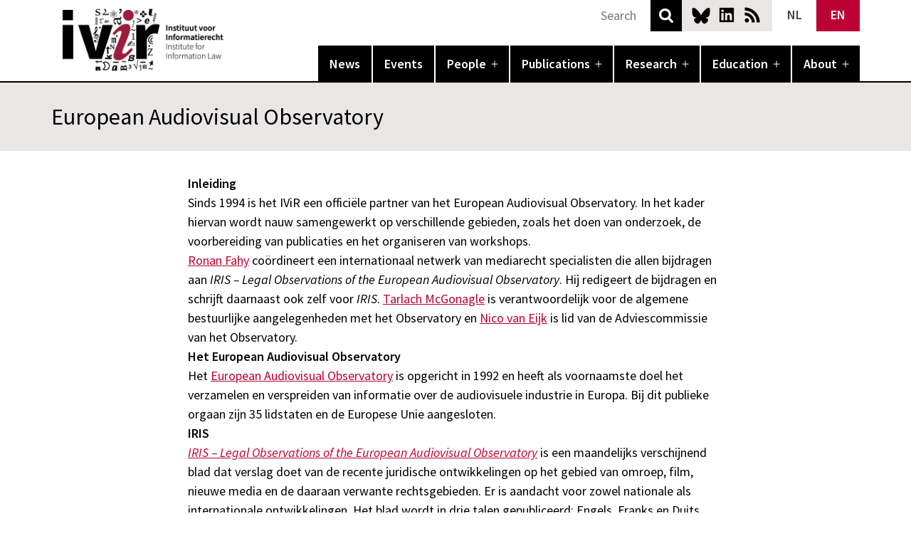

--- FILE ---
content_type: text/html; charset=UTF-8
request_url: https://www.ivir.nl/european-audiovisual-observatory/
body_size: 16557
content:
<!doctype html>
<html lang="en-US" >
<head>
		
	<meta charset="UTF-8" />
	<meta name="viewport" content="width=device-width, initial-scale=1" />
	<link rel="apple-touch-icon" sizes="180x180" href="/apple-touch-icon.png">
	<link rel="icon" type="image/png" sizes="32x32" href="/favicon-32x32.png">
	<link rel="icon" type="image/png" sizes="16x16" href="/favicon-16x16.png">
	<link rel="manifest" href="/site.webmanifest">
	<link rel="mask-icon" href="/safari-pinned-tab.svg" color="#5bbad5">
	<meta name="msapplication-TileColor" content="#000000">
	<meta name="theme-color" content="#ffffff">
		<meta name='robots' content='index, follow, max-image-preview:large, max-snippet:-1, max-video-preview:-1' />
	<style>img:is([sizes="auto" i], [sizes^="auto," i]) { contain-intrinsic-size: 3000px 1500px }</style>
	<link rel="alternate" hreflang="nl" href="https://www.ivir.nl/nl/european-audiovisual-observatory/" />
<link rel="alternate" hreflang="en" href="https://www.ivir.nl/european-audiovisual-observatory/" />
<link rel="alternate" hreflang="x-default" href="https://www.ivir.nl/european-audiovisual-observatory/" />

	<!-- This site is optimized with the Yoast SEO plugin v26.7 - https://yoast.com/wordpress/plugins/seo/ -->
	<title>European Audiovisual Observatory - IVIR</title>
	<link rel="canonical" href="https://www.ivir.nl/european-audiovisual-observatory/" />
	<meta property="og:locale" content="en_US" />
	<meta property="og:type" content="article" />
	<meta property="og:title" content="European Audiovisual Observatory - IVIR" />
	<meta property="og:description" content="Inleiding Sinds 1994 is het IViR een offici&euml;le partner van het European Audiovisual Observatory. In het kader hiervan wordt nauw samengewerkt op verschillende gebieden, zoals het doen van onderzoek, de voorbereiding van publicaties en het organiseren van workshops.  Ronan Fahy co&ouml;rdineert een internationaal netwerk van mediarecht specialisten die allen bijdragen aan IRIS - Legal Observations of the European Audiovisual Observatory. Hij redigeert de bijdragen en schrijft daarnaast ook zelf voor IRIS. Tarlach McGonagle is verantwoordelijk voor de algemene bestuurlijke aangelegenheden met het Observatory en Nico van Eijk is lid van de Adviescommissie van het Observatory.  Het European Audiovisual Observatory Het European Audiovisual Observatory is opgericht in 1992 en heeft als voornaamste doel het verzamelen en verspreiden van informatie over de audiovisuele industrie in Europa. Bij dit publieke orgaan zijn 35 lidstaten en de Europese Unie aangesloten.  IRIS IRIS - Legal Observations of the European Audiovisual Observatory is een maandelijks verschijnend blad dat verslag doet van de recente juridische ontwikkelingen op het gebied van omroep, film, nieuwe media en de daaraan verwante rechtsgebieden. Er is aandacht voor zowel nationale als internationale ontwikkelingen. Het blad wordt in drie talen gepubliceerd: Engels, Franks en Duits. Het IViR is verantwoordelijk voor de verzameling en verwerking van informatie uit haar internationale netwerk van specialisten, waarbij momenteel 20, vooral West-Europese landen, zijn aangesloten. Daarnaast is het IViR belast met het bijhouden en het verslag doen van relevante ontwikkelingen in de Europese Unie en de Raad van Europa.  Sinds januari 2010 is IRIS kosteloos elektronisch beschikbaar. Artikelen uit eerdere afleveringen van IRIS zijn ook kosteloos toegankelijk in de IRIS Merlin Databank.  IRIS plus Iedere tweede aflevering van de IRIS nieuwsbrief bevat een supplement, onder de naam IRIS plus, dat is gewijd aan een bepaald thema. Dit supplement biedt ruimte voor meer diepgaande publicaties over actuele onderwerpen in de Europese audiovisuele sector. Het IViR verzorgt ieder jaar twee IRIS plus publicaties. Recentelijk verschenen supplementen over de volgende onderwerpen:   Copyright, technology and the exploitation of audiovisual works in the EU, IRIS plus, 2014-4, L. Guibault &amp; J.P. Quintais;   Public Sector Information and Audiovisual Archives, IRIS plus, 2013-5, C. Jasserand;   User-generated Content and Audiovisual News: The Ups and Downs of an Uncertain Relationship, IRIS plus, 2013-2, T. McGonagle;   Must-carry Regulation: A Must or a Burden?, IRIS plus, 2012-5, N.A.N.M. van Eijk &amp; B. van der Sloot;   Determining the Term of Protection for Films: When Does a Film Fall into the Public Domain in Europe?, IRIS plus, 2012-2, C.J. Angelopoulos;   Net Neutrality on Audiovisual Services, IRIS plus, 2011-5, N.A.N.M. van Eijk;   Media Literacy: No longer the Shrinking Violet of European Audiovisual Media Regulation?, IRIS plus, 2011-3, T. McGonagle;   The Digital Dividend: Opportunities and Obstacles, IRIS plus, 2010-6, T. McGonagle &amp; D. Korteweg;   Product Placement in European Audiovisual Productions, IRIS plus, 2010-3, C.J. Angelopoulos;   SatCab Revisited: The Past, Present and Future of the Satellite and Cable Directive, IRIS plus, 2009-8, P.B. Hugenholtz;   Filtering the Internet for Copyrighted Content in Europe, IRIS plus, 2009-4, C.J. Angelopoulos;   Audiovisual Media Services and the Unfair Commercial Practices Directive, IRIS plus, 2008-8, J.J.C. Kabel;   The Promotion of Cultural Diversity via New Media Technologies: An Introduction to the Challenges of Operationalisation, IRIS plus, 2008-6, T. McGonagle;   Safeguarding Human Dignity in the European Audiovisual Sector, IRIS plus, 2007-6, T. McGonagle;   Audiovisual Archives and the Inability to Clear Rights in Orphan Works, IRIS plus, 2007-4, S.J. van Gompel;   The Position of Broadcasters and Other Media under &ldquo;Rome II&rsquo;&rsquo;: Proposed Regulation on the Law Applicable to Non-contractual Obligations, IRIS plus, 2006-10, M.M.M. van Eechoud;   Search Engines: Seek and Ye Shall Find? The Position of Search Engines in Law, IRIS plus, 2006-2, N.A.N.M. van Eijk;   Digital Rights Management from a Consumer&rsquo;s Perspective, IRIS plus, 2005-8, N. Helberger;   The Legal Protection of Broadcast Signals, IRIS plus, 2004-10, L. Guibault and R. Melzer;   The Protection of Cinematographic Heritage in Europe, IRIS plus 2004-8, S. Gorini;   Regulation of Minority-Language Broadcasting, IRIS plus 2004-2, T. McGonagle and A. Richter.  Andere activeiten en publicaties Het IViR en het Observatory organiseren ieder jaar gezamenlijk een workshop, die doorgaans uitmondt in een IRIS Special publicatie. Vaak zijn bij deze workshops andere instituten en organisaties betrokken. Recentelijk verschenen IRIS Special publicaties over de volgende onderwerpen.   New Forms of Commercial Communications in a Converged Audiovisual Sector (2014);   Video on Demand and the Promotion of European Works (2013);   Converged Markets - Converged Power? Regulation and Case Law (2012);   The Regulation of On-demand Audiovisual Services: Chaos or Coherence (2011);   The Regulatory Framework for Audiovisual Media Services in Russia (2010);   Digitisation and Online Exploitation of Broadcasters&#039; Archives (2010);   Ready, Set...Go? (2009);   Creativity Comes at a Price (2009);   Searching for Audiovisual Content (2008);   Editorial Responsibility (2008);   Legal Aspects of Video on Demand (2007);   The Public Service Broadcasting Culture (2007);   Audiovisual Media Services without Frontiers - Implementing the Rules (2006);   To Have or not to Have Must-carry Rules (2005);   Political Debate and the Role of the Media: The Fragility of Free Speech (2004);   Regulating Access to Digital Television: Technical Bottlenecks, Vertically-integrated Markets and New Forms of Media Concentration (with supplement Digital Television Glossary) (2004);   Co-Regulation of the Media in Europe (2003);   Jurisdiction over Broadcasters in Europe (2003).  &nbsp;" />
	<meta property="og:url" content="https://www.ivir.nl/european-audiovisual-observatory/" />
	<meta property="og:site_name" content="IVIR" />
	<meta name="twitter:card" content="summary_large_image" />
	<meta name="twitter:site" content="@ivir_uva" />
	<meta name="twitter:label1" content="Est. reading time" />
	<meta name="twitter:data1" content="4 minutes" />
	<script type="application/ld+json" class="yoast-schema-graph">{"@context":"https://schema.org","@graph":[{"@type":"WebPage","@id":"https://www.ivir.nl/european-audiovisual-observatory/","url":"https://www.ivir.nl/european-audiovisual-observatory/","name":"European Audiovisual Observatory - IVIR","isPartOf":{"@id":"https://www.ivir.nl/#website"},"datePublished":"2014-06-03T15:12:12+00:00","breadcrumb":{"@id":"https://www.ivir.nl/european-audiovisual-observatory/#breadcrumb"},"inLanguage":"en-US","potentialAction":[{"@type":"ReadAction","target":["https://www.ivir.nl/european-audiovisual-observatory/"]}]},{"@type":"BreadcrumbList","@id":"https://www.ivir.nl/european-audiovisual-observatory/#breadcrumb","itemListElement":[{"@type":"ListItem","position":1,"name":"Home","item":"https://www.ivir.nl/"},{"@type":"ListItem","position":2,"name":"European Audiovisual Observatory"}]},{"@type":"WebSite","@id":"https://www.ivir.nl/#website","url":"https://www.ivir.nl/","name":"IVIR","description":"Universiteit van Amsterdam","publisher":{"@id":"https://www.ivir.nl/#organization"},"potentialAction":[{"@type":"SearchAction","target":{"@type":"EntryPoint","urlTemplate":"https://www.ivir.nl/?s={search_term_string}"},"query-input":{"@type":"PropertyValueSpecification","valueRequired":true,"valueName":"search_term_string"}}],"inLanguage":"en-US"},{"@type":"Organization","@id":"https://www.ivir.nl/#organization","name":"Institute for Information Law","url":"https://www.ivir.nl/","logo":{"@type":"ImageObject","inLanguage":"en-US","@id":"https://www.ivir.nl/#/schema/logo/image/","url":"https://www.ivir.nl/publicaties/download/ivir_logo_hd.gif","contentUrl":"https://www.ivir.nl/publicaties/download/ivir_logo_hd.gif","width":244,"height":155,"caption":"Institute for Information Law"},"image":{"@id":"https://www.ivir.nl/#/schema/logo/image/"},"sameAs":["https://x.com/ivir_uva"]}]}</script>
	<!-- / Yoast SEO plugin. -->


<link rel="alternate" type="application/rss+xml" title="IVIR &raquo; Feed" href="https://www.ivir.nl/feed/" />
<link rel="alternate" type="application/rss+xml" title="IVIR &raquo; Comments Feed" href="https://www.ivir.nl/comments/feed/" />
<link rel="alternate" type="application/rss+xml" title="IVIR &raquo; European Audiovisual Observatory Comments Feed" href="https://www.ivir.nl/european-audiovisual-observatory/feed/" />
<link rel='stylesheet' id='wp-block-library-css' href='https://www.ivir.nl/wp-includes/css/dist/block-library/style.min.css?ver=0675e3a0bdfcd19a93fd63b9f0e8aa97' media='all' />
<style id='wp-block-library-theme-inline-css'>
.wp-block-audio :where(figcaption){color:#555;font-size:13px;text-align:center}.is-dark-theme .wp-block-audio :where(figcaption){color:#ffffffa6}.wp-block-audio{margin:0 0 1em}.wp-block-code{border:1px solid #ccc;border-radius:4px;font-family:Menlo,Consolas,monaco,monospace;padding:.8em 1em}.wp-block-embed :where(figcaption){color:#555;font-size:13px;text-align:center}.is-dark-theme .wp-block-embed :where(figcaption){color:#ffffffa6}.wp-block-embed{margin:0 0 1em}.blocks-gallery-caption{color:#555;font-size:13px;text-align:center}.is-dark-theme .blocks-gallery-caption{color:#ffffffa6}:root :where(.wp-block-image figcaption){color:#555;font-size:13px;text-align:center}.is-dark-theme :root :where(.wp-block-image figcaption){color:#ffffffa6}.wp-block-image{margin:0 0 1em}.wp-block-pullquote{border-bottom:4px solid;border-top:4px solid;color:currentColor;margin-bottom:1.75em}.wp-block-pullquote cite,.wp-block-pullquote footer,.wp-block-pullquote__citation{color:currentColor;font-size:.8125em;font-style:normal;text-transform:uppercase}.wp-block-quote{border-left:.25em solid;margin:0 0 1.75em;padding-left:1em}.wp-block-quote cite,.wp-block-quote footer{color:currentColor;font-size:.8125em;font-style:normal;position:relative}.wp-block-quote:where(.has-text-align-right){border-left:none;border-right:.25em solid;padding-left:0;padding-right:1em}.wp-block-quote:where(.has-text-align-center){border:none;padding-left:0}.wp-block-quote.is-large,.wp-block-quote.is-style-large,.wp-block-quote:where(.is-style-plain){border:none}.wp-block-search .wp-block-search__label{font-weight:700}.wp-block-search__button{border:1px solid #ccc;padding:.375em .625em}:where(.wp-block-group.has-background){padding:1.25em 2.375em}.wp-block-separator.has-css-opacity{opacity:.4}.wp-block-separator{border:none;border-bottom:2px solid;margin-left:auto;margin-right:auto}.wp-block-separator.has-alpha-channel-opacity{opacity:1}.wp-block-separator:not(.is-style-wide):not(.is-style-dots){width:100px}.wp-block-separator.has-background:not(.is-style-dots){border-bottom:none;height:1px}.wp-block-separator.has-background:not(.is-style-wide):not(.is-style-dots){height:2px}.wp-block-table{margin:0 0 1em}.wp-block-table td,.wp-block-table th{word-break:normal}.wp-block-table :where(figcaption){color:#555;font-size:13px;text-align:center}.is-dark-theme .wp-block-table :where(figcaption){color:#ffffffa6}.wp-block-video :where(figcaption){color:#555;font-size:13px;text-align:center}.is-dark-theme .wp-block-video :where(figcaption){color:#ffffffa6}.wp-block-video{margin:0 0 1em}:root :where(.wp-block-template-part.has-background){margin-bottom:0;margin-top:0;padding:1.25em 2.375em}
</style>
<link rel='stylesheet' id='slick-css' href='https://www.ivir.nl/wp-content/plugins/getwid/vendors/slick/slick/slick.min.css?ver=1.9.0' media='all' />
<link rel='stylesheet' id='slick-theme-css' href='https://www.ivir.nl/wp-content/plugins/getwid/vendors/slick/slick/slick-theme.min.css?ver=1.9.0' media='all' />
<link rel='stylesheet' id='getwid-blocks-css' href='https://www.ivir.nl/wp-content/plugins/getwid/assets/css/blocks.style.css?ver=2.1.3' media='all' />
<style id='getwid-blocks-inline-css'>
.wp-block-getwid-section .wp-block-getwid-section__wrapper .wp-block-getwid-section__inner-wrapper{max-width: 752px;}
</style>
<style id='global-styles-inline-css'>
:root{--wp--preset--aspect-ratio--square: 1;--wp--preset--aspect-ratio--4-3: 4/3;--wp--preset--aspect-ratio--3-4: 3/4;--wp--preset--aspect-ratio--3-2: 3/2;--wp--preset--aspect-ratio--2-3: 2/3;--wp--preset--aspect-ratio--16-9: 16/9;--wp--preset--aspect-ratio--9-16: 9/16;--wp--preset--color--black: #000000;--wp--preset--color--cyan-bluish-gray: #abb8c3;--wp--preset--color--white: #ffffff;--wp--preset--color--pale-pink: #f78da7;--wp--preset--color--vivid-red: #cf2e2e;--wp--preset--color--luminous-vivid-orange: #ff6900;--wp--preset--color--luminous-vivid-amber: #fcb900;--wp--preset--color--light-green-cyan: #7bdcb5;--wp--preset--color--vivid-green-cyan: #00d084;--wp--preset--color--pale-cyan-blue: #8ed1fc;--wp--preset--color--vivid-cyan-blue: #0693e3;--wp--preset--color--vivid-purple: #9b51e0;--wp--preset--color--black-60: rgba(0,0,0,.6);--wp--preset--color--ivir-red: #bc0031;--wp--preset--color--ivir-red-60: rgba(188,0,49,.6);--wp--preset--color--dark-grey: rgb(107,103,103);--wp--preset--color--grey: rgb(157,153,153);--wp--preset--color--light-grey: rgb(208,205,205);--wp--preset--color--lighter-grey: rgb(233,230,230);--wp--preset--color--lightest-grey: rgb(245,244,244);--wp--preset--gradient--vivid-cyan-blue-to-vivid-purple: linear-gradient(135deg,rgba(6,147,227,1) 0%,rgb(155,81,224) 100%);--wp--preset--gradient--light-green-cyan-to-vivid-green-cyan: linear-gradient(135deg,rgb(122,220,180) 0%,rgb(0,208,130) 100%);--wp--preset--gradient--luminous-vivid-amber-to-luminous-vivid-orange: linear-gradient(135deg,rgba(252,185,0,1) 0%,rgba(255,105,0,1) 100%);--wp--preset--gradient--luminous-vivid-orange-to-vivid-red: linear-gradient(135deg,rgba(255,105,0,1) 0%,rgb(207,46,46) 100%);--wp--preset--gradient--very-light-gray-to-cyan-bluish-gray: linear-gradient(135deg,rgb(238,238,238) 0%,rgb(169,184,195) 100%);--wp--preset--gradient--cool-to-warm-spectrum: linear-gradient(135deg,rgb(74,234,220) 0%,rgb(151,120,209) 20%,rgb(207,42,186) 40%,rgb(238,44,130) 60%,rgb(251,105,98) 80%,rgb(254,248,76) 100%);--wp--preset--gradient--blush-light-purple: linear-gradient(135deg,rgb(255,206,236) 0%,rgb(152,150,240) 100%);--wp--preset--gradient--blush-bordeaux: linear-gradient(135deg,rgb(254,205,165) 0%,rgb(254,45,45) 50%,rgb(107,0,62) 100%);--wp--preset--gradient--luminous-dusk: linear-gradient(135deg,rgb(255,203,112) 0%,rgb(199,81,192) 50%,rgb(65,88,208) 100%);--wp--preset--gradient--pale-ocean: linear-gradient(135deg,rgb(255,245,203) 0%,rgb(182,227,212) 50%,rgb(51,167,181) 100%);--wp--preset--gradient--electric-grass: linear-gradient(135deg,rgb(202,248,128) 0%,rgb(113,206,126) 100%);--wp--preset--gradient--midnight: linear-gradient(135deg,rgb(2,3,129) 0%,rgb(40,116,252) 100%);--wp--preset--font-size--small: .875rem;--wp--preset--font-size--medium: 1.125rem;--wp--preset--font-size--large: 1.5rem;--wp--preset--font-size--x-large: 2rem;--wp--preset--font-size--x-small: .75rem;--wp--preset--font-size--small-medium: 1rem;--wp--preset--spacing--20: 0.44rem;--wp--preset--spacing--30: 0.67rem;--wp--preset--spacing--40: 1rem;--wp--preset--spacing--50: 1.5rem;--wp--preset--spacing--60: 2.25rem;--wp--preset--spacing--70: 3.38rem;--wp--preset--spacing--80: 5.06rem;--wp--preset--shadow--natural: 6px 6px 9px rgba(0, 0, 0, 0.2);--wp--preset--shadow--deep: 12px 12px 50px rgba(0, 0, 0, 0.4);--wp--preset--shadow--sharp: 6px 6px 0px rgba(0, 0, 0, 0.2);--wp--preset--shadow--outlined: 6px 6px 0px -3px rgba(255, 255, 255, 1), 6px 6px rgba(0, 0, 0, 1);--wp--preset--shadow--crisp: 6px 6px 0px rgba(0, 0, 0, 1);}:root { --wp--style--global--content-size: 752px;--wp--style--global--wide-size: 944px; }:where(body) { margin: 0; }.wp-site-blocks > .alignleft { float: left; margin-right: 2em; }.wp-site-blocks > .alignright { float: right; margin-left: 2em; }.wp-site-blocks > .aligncenter { justify-content: center; margin-left: auto; margin-right: auto; }:where(.is-layout-flex){gap: 0.5em;}:where(.is-layout-grid){gap: 0.5em;}.is-layout-flow > .alignleft{float: left;margin-inline-start: 0;margin-inline-end: 2em;}.is-layout-flow > .alignright{float: right;margin-inline-start: 2em;margin-inline-end: 0;}.is-layout-flow > .aligncenter{margin-left: auto !important;margin-right: auto !important;}.is-layout-constrained > .alignleft{float: left;margin-inline-start: 0;margin-inline-end: 2em;}.is-layout-constrained > .alignright{float: right;margin-inline-start: 2em;margin-inline-end: 0;}.is-layout-constrained > .aligncenter{margin-left: auto !important;margin-right: auto !important;}.is-layout-constrained > :where(:not(.alignleft):not(.alignright):not(.alignfull)){max-width: var(--wp--style--global--content-size);margin-left: auto !important;margin-right: auto !important;}.is-layout-constrained > .alignwide{max-width: var(--wp--style--global--wide-size);}body .is-layout-flex{display: flex;}.is-layout-flex{flex-wrap: wrap;align-items: center;}.is-layout-flex > :is(*, div){margin: 0;}body .is-layout-grid{display: grid;}.is-layout-grid > :is(*, div){margin: 0;}body{background-color: var(--wp--preset--color--background);color: var(--wp--preset--color--foreground);font-size: var(--wp--preset--font-size--medium);line-height: var(--wp--custom--typography--line-height--normal);padding-top: 0px;padding-right: 0px;padding-bottom: 0px;padding-left: 0px;}a:where(:not(.wp-element-button)){color: var(--wp--preset--color--foreground);text-decoration: underline;}h1{font-weight: 600;}h2{font-weight: 600;}h3{font-weight: 600;}h4{font-weight: 600;}h5{font-size: var(--wp--preset--font-size--medium);font-weight: 600;line-height: var(--wp--custom--typography--line-height--normal);text-transform: uppercase;}h6{font-size: var(--wp--preset--font-size--medium);font-weight: 600;line-height: var(--wp--custom--typography--line-height--normal);text-transform: uppercase;}:root :where(.wp-element-button, .wp-block-button__link){background-color: #32373c;border-width: 0;color: #fff;font-family: inherit;font-size: inherit;line-height: inherit;padding: calc(0.667em + 2px) calc(1.333em + 2px);text-decoration: none;}.has-black-color{color: var(--wp--preset--color--black) !important;}.has-cyan-bluish-gray-color{color: var(--wp--preset--color--cyan-bluish-gray) !important;}.has-white-color{color: var(--wp--preset--color--white) !important;}.has-pale-pink-color{color: var(--wp--preset--color--pale-pink) !important;}.has-vivid-red-color{color: var(--wp--preset--color--vivid-red) !important;}.has-luminous-vivid-orange-color{color: var(--wp--preset--color--luminous-vivid-orange) !important;}.has-luminous-vivid-amber-color{color: var(--wp--preset--color--luminous-vivid-amber) !important;}.has-light-green-cyan-color{color: var(--wp--preset--color--light-green-cyan) !important;}.has-vivid-green-cyan-color{color: var(--wp--preset--color--vivid-green-cyan) !important;}.has-pale-cyan-blue-color{color: var(--wp--preset--color--pale-cyan-blue) !important;}.has-vivid-cyan-blue-color{color: var(--wp--preset--color--vivid-cyan-blue) !important;}.has-vivid-purple-color{color: var(--wp--preset--color--vivid-purple) !important;}.has-black-60-color{color: var(--wp--preset--color--black-60) !important;}.has-ivir-red-color{color: var(--wp--preset--color--ivir-red) !important;}.has-ivir-red-60-color{color: var(--wp--preset--color--ivir-red-60) !important;}.has-dark-grey-color{color: var(--wp--preset--color--dark-grey) !important;}.has-grey-color{color: var(--wp--preset--color--grey) !important;}.has-light-grey-color{color: var(--wp--preset--color--light-grey) !important;}.has-lighter-grey-color{color: var(--wp--preset--color--lighter-grey) !important;}.has-lightest-grey-color{color: var(--wp--preset--color--lightest-grey) !important;}.has-black-background-color{background-color: var(--wp--preset--color--black) !important;}.has-cyan-bluish-gray-background-color{background-color: var(--wp--preset--color--cyan-bluish-gray) !important;}.has-white-background-color{background-color: var(--wp--preset--color--white) !important;}.has-pale-pink-background-color{background-color: var(--wp--preset--color--pale-pink) !important;}.has-vivid-red-background-color{background-color: var(--wp--preset--color--vivid-red) !important;}.has-luminous-vivid-orange-background-color{background-color: var(--wp--preset--color--luminous-vivid-orange) !important;}.has-luminous-vivid-amber-background-color{background-color: var(--wp--preset--color--luminous-vivid-amber) !important;}.has-light-green-cyan-background-color{background-color: var(--wp--preset--color--light-green-cyan) !important;}.has-vivid-green-cyan-background-color{background-color: var(--wp--preset--color--vivid-green-cyan) !important;}.has-pale-cyan-blue-background-color{background-color: var(--wp--preset--color--pale-cyan-blue) !important;}.has-vivid-cyan-blue-background-color{background-color: var(--wp--preset--color--vivid-cyan-blue) !important;}.has-vivid-purple-background-color{background-color: var(--wp--preset--color--vivid-purple) !important;}.has-black-60-background-color{background-color: var(--wp--preset--color--black-60) !important;}.has-ivir-red-background-color{background-color: var(--wp--preset--color--ivir-red) !important;}.has-ivir-red-60-background-color{background-color: var(--wp--preset--color--ivir-red-60) !important;}.has-dark-grey-background-color{background-color: var(--wp--preset--color--dark-grey) !important;}.has-grey-background-color{background-color: var(--wp--preset--color--grey) !important;}.has-light-grey-background-color{background-color: var(--wp--preset--color--light-grey) !important;}.has-lighter-grey-background-color{background-color: var(--wp--preset--color--lighter-grey) !important;}.has-lightest-grey-background-color{background-color: var(--wp--preset--color--lightest-grey) !important;}.has-black-border-color{border-color: var(--wp--preset--color--black) !important;}.has-cyan-bluish-gray-border-color{border-color: var(--wp--preset--color--cyan-bluish-gray) !important;}.has-white-border-color{border-color: var(--wp--preset--color--white) !important;}.has-pale-pink-border-color{border-color: var(--wp--preset--color--pale-pink) !important;}.has-vivid-red-border-color{border-color: var(--wp--preset--color--vivid-red) !important;}.has-luminous-vivid-orange-border-color{border-color: var(--wp--preset--color--luminous-vivid-orange) !important;}.has-luminous-vivid-amber-border-color{border-color: var(--wp--preset--color--luminous-vivid-amber) !important;}.has-light-green-cyan-border-color{border-color: var(--wp--preset--color--light-green-cyan) !important;}.has-vivid-green-cyan-border-color{border-color: var(--wp--preset--color--vivid-green-cyan) !important;}.has-pale-cyan-blue-border-color{border-color: var(--wp--preset--color--pale-cyan-blue) !important;}.has-vivid-cyan-blue-border-color{border-color: var(--wp--preset--color--vivid-cyan-blue) !important;}.has-vivid-purple-border-color{border-color: var(--wp--preset--color--vivid-purple) !important;}.has-black-60-border-color{border-color: var(--wp--preset--color--black-60) !important;}.has-ivir-red-border-color{border-color: var(--wp--preset--color--ivir-red) !important;}.has-ivir-red-60-border-color{border-color: var(--wp--preset--color--ivir-red-60) !important;}.has-dark-grey-border-color{border-color: var(--wp--preset--color--dark-grey) !important;}.has-grey-border-color{border-color: var(--wp--preset--color--grey) !important;}.has-light-grey-border-color{border-color: var(--wp--preset--color--light-grey) !important;}.has-lighter-grey-border-color{border-color: var(--wp--preset--color--lighter-grey) !important;}.has-lightest-grey-border-color{border-color: var(--wp--preset--color--lightest-grey) !important;}.has-vivid-cyan-blue-to-vivid-purple-gradient-background{background: var(--wp--preset--gradient--vivid-cyan-blue-to-vivid-purple) !important;}.has-light-green-cyan-to-vivid-green-cyan-gradient-background{background: var(--wp--preset--gradient--light-green-cyan-to-vivid-green-cyan) !important;}.has-luminous-vivid-amber-to-luminous-vivid-orange-gradient-background{background: var(--wp--preset--gradient--luminous-vivid-amber-to-luminous-vivid-orange) !important;}.has-luminous-vivid-orange-to-vivid-red-gradient-background{background: var(--wp--preset--gradient--luminous-vivid-orange-to-vivid-red) !important;}.has-very-light-gray-to-cyan-bluish-gray-gradient-background{background: var(--wp--preset--gradient--very-light-gray-to-cyan-bluish-gray) !important;}.has-cool-to-warm-spectrum-gradient-background{background: var(--wp--preset--gradient--cool-to-warm-spectrum) !important;}.has-blush-light-purple-gradient-background{background: var(--wp--preset--gradient--blush-light-purple) !important;}.has-blush-bordeaux-gradient-background{background: var(--wp--preset--gradient--blush-bordeaux) !important;}.has-luminous-dusk-gradient-background{background: var(--wp--preset--gradient--luminous-dusk) !important;}.has-pale-ocean-gradient-background{background: var(--wp--preset--gradient--pale-ocean) !important;}.has-electric-grass-gradient-background{background: var(--wp--preset--gradient--electric-grass) !important;}.has-midnight-gradient-background{background: var(--wp--preset--gradient--midnight) !important;}.has-small-font-size{font-size: var(--wp--preset--font-size--small) !important;}.has-medium-font-size{font-size: var(--wp--preset--font-size--medium) !important;}.has-large-font-size{font-size: var(--wp--preset--font-size--large) !important;}.has-x-large-font-size{font-size: var(--wp--preset--font-size--x-large) !important;}.has-x-small-font-size{font-size: var(--wp--preset--font-size--x-small) !important;}.has-small-medium-font-size{font-size: var(--wp--preset--font-size--small-medium) !important;}
:root :where(.wp-block-button .wp-block-button__link){background-color: var(--wp--preset--color--primary);border-radius: 0;color: var(--wp--preset--color--background);font-size: var(--wp--preset--font-size--medium);}
:where(.wp-block-post-template.is-layout-flex){gap: 1.25em;}:where(.wp-block-post-template.is-layout-grid){gap: 1.25em;}
:where(.wp-block-columns.is-layout-flex){gap: 2em;}:where(.wp-block-columns.is-layout-grid){gap: 2em;}
:root :where(.wp-block-pullquote){font-size: 1.5em;line-height: 1.6;}
:root :where(.wp-block-post-title){font-family: var(--wp--preset--font-family--system-font);font-size: var(--wp--custom--typography--font-size--large);font-weight: 600;line-height: var(--wp--custom--typography--line-height--tiny);}
:root :where(.wp-block-post-comments){padding-top: var(--wp--custom--spacing--small);}
:root :where(.wp-block-query-title){font-size: var(--wp--custom--typography--font-size--gigantic);font-weight: 600;line-height: var(--wp--custom--typography--line-height--small);}
:root :where(.wp-block-site-title){font-size: var(--wp--preset--font-size--medium);font-style: italic;font-weight: normal;line-height: var(--wp--custom--typography--line-height--normal);}
</style>
<link rel='stylesheet' id='wpml-blocks-css' href='https://www.ivir.nl/wp-content/plugins/sitepress-multilingual-cms/dist/css/blocks/styles.css?ver=4.6.7' media='all' />
<link rel='stylesheet' id='contact-form-7-css' href='https://www.ivir.nl/wp-content/plugins/contact-form-7/includes/css/styles.css?ver=6.0.6' media='all' />
<link rel='stylesheet' id='wpml-legacy-horizontal-list-0-css' href='https://www.ivir.nl/wp-content/plugins/sitepress-multilingual-cms/templates/language-switchers/legacy-list-horizontal/style.min.css?ver=1' media='all' />
<style id='wpml-legacy-horizontal-list-0-inline-css'>
.wpml-ls-statics-shortcode_actions{background-color:#ffffff;}.wpml-ls-statics-shortcode_actions, .wpml-ls-statics-shortcode_actions .wpml-ls-sub-menu, .wpml-ls-statics-shortcode_actions a {border-color:#cdcdcd;}.wpml-ls-statics-shortcode_actions a, .wpml-ls-statics-shortcode_actions .wpml-ls-sub-menu a, .wpml-ls-statics-shortcode_actions .wpml-ls-sub-menu a:link, .wpml-ls-statics-shortcode_actions li:not(.wpml-ls-current-language) .wpml-ls-link, .wpml-ls-statics-shortcode_actions li:not(.wpml-ls-current-language) .wpml-ls-link:link {color:#444444;background-color:#ffffff;}.wpml-ls-statics-shortcode_actions a, .wpml-ls-statics-shortcode_actions .wpml-ls-sub-menu a:hover,.wpml-ls-statics-shortcode_actions .wpml-ls-sub-menu a:focus, .wpml-ls-statics-shortcode_actions .wpml-ls-sub-menu a:link:hover, .wpml-ls-statics-shortcode_actions .wpml-ls-sub-menu a:link:focus {color:#000000;background-color:#eeeeee;}.wpml-ls-statics-shortcode_actions .wpml-ls-current-language > a {color:#444444;background-color:#ffffff;}.wpml-ls-statics-shortcode_actions .wpml-ls-current-language:hover>a, .wpml-ls-statics-shortcode_actions .wpml-ls-current-language>a:focus {color:#000000;background-color:#eeeeee;}
</style>
<link rel='stylesheet' id='ivir-sn-style-css' href='https://www.ivir.nl/wp-content/themes/ivir_sn/style.css?ver=0675e3a0bdfcd19a93fd63b9f0e8aa97' media='all' />
<link rel='stylesheet' id='ivir-sn-print-style-css' href='https://www.ivir.nl/wp-content/themes/ivir_sn/assets/css/print.css?ver=0675e3a0bdfcd19a93fd63b9f0e8aa97' media='print' />
<script src="https://www.ivir.nl/wp-includes/js/jquery/jquery.min.js?ver=3.7.1" id="jquery-core-js"></script>
<script id="wpml-browser-redirect-js-extra">
var wpml_browser_redirect_params = {"pageLanguage":"en","languageUrls":{"nl_nl":"https:\/\/www.ivir.nl\/nl\/european-audiovisual-observatory\/","nl":"https:\/\/www.ivir.nl\/nl\/european-audiovisual-observatory\/","en_us":"https:\/\/www.ivir.nl\/european-audiovisual-observatory\/","en":"https:\/\/www.ivir.nl\/european-audiovisual-observatory\/","us":"https:\/\/www.ivir.nl\/european-audiovisual-observatory\/"},"cookie":{"name":"_icl_visitor_lang_js","domain":"www.ivir.nl","path":"\/","expiration":24}};
</script>
<script src="https://www.ivir.nl/wp-content/plugins/sitepress-multilingual-cms/dist/js/browser-redirect/app.js?ver=4.6.7" id="wpml-browser-redirect-js"></script>
<link rel="https://api.w.org/" href="https://www.ivir.nl/wp-json/" /><link rel="alternate" title="JSON" type="application/json" href="https://www.ivir.nl/wp-json/wp/v2/pages/2124" /><link rel="EditURI" type="application/rsd+xml" title="RSD" href="https://www.ivir.nl/xmlrpc.php?rsd" />
<link rel='shortlink' href='https://www.ivir.nl/?p=2124' />
<link rel="alternate" title="oEmbed (JSON)" type="application/json+oembed" href="https://www.ivir.nl/wp-json/oembed/1.0/embed?url=https%3A%2F%2Fwww.ivir.nl%2Feuropean-audiovisual-observatory%2F" />
<link rel="alternate" title="oEmbed (XML)" type="text/xml+oembed" href="https://www.ivir.nl/wp-json/oembed/1.0/embed?url=https%3A%2F%2Fwww.ivir.nl%2Feuropean-audiovisual-observatory%2F&#038;format=xml" />
<meta name="generator" content="WPML ver:4.6.7 stt:38,1;" />
<meta charset="UTF-8"><meta name="viewport" content="width=device-width, initial-scale=1"><link rel="profile" href="http://gmpg.org/xfn/11"><link rel="pingback" href="https://www.ivir.nl/xmlrpc.php"><link rel="pingback" href="https://www.ivir.nl/xmlrpc.php">	
</head>

<body class="wp-singular page-template-default page page-id-2124 wp-embed-responsive wp-theme-ivir_sn singular no-js has-main-navigation no-widgets">
<div id="page" class="site">
	<a class="skip-link screen-reader-text" href="#content">Skip to content</a>

	
<header id="masthead" class="site-header has-menu" role="banner">
	<div class="site-header-top">
		<div class="site-branding">
												<p class="site-title"><a href="https://www.ivir.nl/">IVIR</a></p>
									</div><!-- .site-branding -->
		
				<div class="site-social">
			<a class="bsky" href="https://bsky.app/profile/ivir-uva.bsky.social">Bluesky</a>
			<a class="linkedin" href="https://www.linkedin.com/company/institute-for-information-law-ivir-/">LinkedIn</a>
			<a class="rss" href="https://www.ivir.nl/feed/rss">News RSS</a>
		</div>
		<div class="site-lang">
            
<div class="wpml-ls-statics-shortcode_actions wpml-ls wpml-ls-legacy-list-horizontal">
	<ul><li class="wpml-ls-slot-shortcode_actions wpml-ls-item wpml-ls-item-nl wpml-ls-first-item wpml-ls-item-legacy-list-horizontal">
				<a href="https://www.ivir.nl/nl/european-audiovisual-observatory/" class="wpml-ls-link">
                    <span class="wpml-ls-native" lang="nl">NL</span></a>
			</li><li class="wpml-ls-slot-shortcode_actions wpml-ls-item wpml-ls-item-en wpml-ls-current-language wpml-ls-last-item wpml-ls-item-legacy-list-horizontal">
				<a href="https://www.ivir.nl/european-audiovisual-observatory/" class="wpml-ls-link">
                    <span class="wpml-ls-native">EN</span></a>
			</li></ul>
</div>
		</div>
		<div class="search">
            <form role="search" method="get" action="https://www.ivir.nl/">
                <input type="text" value="" name="s" id="s" placeholder="Search">
                <button type="submit">Search</button>
            </form>
        </div>
	</div>
		
		<div class="site-nav">
		<nav id="site-navigation" class="primary-navigation" role="navigation" aria-label="Primary menu">
			<div class="menu-button-container">
				<button id="primary-mobile-menu" class="button" aria-controls="primary-menu-list" aria-expanded="false">
					<span class="dropdown-icon open">Menu						<svg class="svg-icon" width="24" height="24" aria-hidden="true" role="img" focusable="false" viewBox="0 0 24 24" fill="none" xmlns="http://www.w3.org/2000/svg"><path fill-rule="evenodd" clip-rule="evenodd" d="M4.5 6H19.5V7.5H4.5V6ZM4.5 12H19.5V13.5H4.5V12ZM19.5 18H4.5V19.5H19.5V18Z" fill="currentColor"/></svg>					</span>
					<span class="dropdown-icon close">Close						<svg class="svg-icon" width="24" height="24" aria-hidden="true" role="img" focusable="false" viewBox="0 0 24 24" fill="none" xmlns="http://www.w3.org/2000/svg"><path fill-rule="evenodd" clip-rule="evenodd" d="M12 10.9394L5.53033 4.46973L4.46967 5.53039L10.9393 12.0001L4.46967 18.4697L5.53033 19.5304L12 13.0607L18.4697 19.5304L19.5303 18.4697L13.0607 12.0001L19.5303 5.53039L18.4697 4.46973L12 10.9394Z" fill="currentColor"/></svg>					</span>
				</button><!-- #primary-mobile-menu -->
			</div><!-- .menu-button-container -->
			<div class="primary-menu-container"><ul id="primary-menu-list" class="menu-wrapper"><li id="menu-item-20152" class="menu-item"><a href="/news/">News</a></li>
<li id="menu-item-20153" class="menu-item"><a href="/events/">Events</a></li>
<li id="menu-item-11907" class="menu-item menu-item-has-children"><a href="/people/staff/">People</a><button class="sub-menu-toggle" aria-expanded="false" onClick="ivir_snExpandSubMenu(this)"><span class="icon-plus"><svg class="svg-icon" width="18" height="18" aria-hidden="true" role="img" focusable="false" viewBox="0 0 24 24" fill="none" xmlns="http://www.w3.org/2000/svg"><path fill-rule="evenodd" clip-rule="evenodd" d="M18 11.2h-5.2V6h-1.6v5.2H6v1.6h5.2V18h1.6v-5.2H18z" fill="currentColor"/></svg></span><span class="icon-minus"><svg class="svg-icon" width="18" height="18" aria-hidden="true" role="img" focusable="false" viewBox="0 0 24 24" fill="none" xmlns="http://www.w3.org/2000/svg"><path fill-rule="evenodd" clip-rule="evenodd" d="M6 11h12v2H6z" fill="currentColor"/></svg></span><span class="screen-reader-text">Open menu</span></button>
<ul class="sub-menu">
	<li id="menu-item-12670" class="menu-item"><a href="/people/staff/">Staff</a></li>
	<li id="menu-item-1563" class="menu-item"><a href="/people/associated-staff/">Associated staff</a></li>
</ul>
</li>
<li id="menu-item-2908" class="menu-item menu-item-has-children"><a href="https://www.ivir.nl/publications/">Publications</a><button class="sub-menu-toggle" aria-expanded="false" onClick="ivir_snExpandSubMenu(this)"><span class="icon-plus"><svg class="svg-icon" width="18" height="18" aria-hidden="true" role="img" focusable="false" viewBox="0 0 24 24" fill="none" xmlns="http://www.w3.org/2000/svg"><path fill-rule="evenodd" clip-rule="evenodd" d="M18 11.2h-5.2V6h-1.6v5.2H6v1.6h5.2V18h1.6v-5.2H18z" fill="currentColor"/></svg></span><span class="icon-minus"><svg class="svg-icon" width="18" height="18" aria-hidden="true" role="img" focusable="false" viewBox="0 0 24 24" fill="none" xmlns="http://www.w3.org/2000/svg"><path fill-rule="evenodd" clip-rule="evenodd" d="M6 11h12v2H6z" fill="currentColor"/></svg></span><span class="screen-reader-text">Open menu</span></button>
<ul class="sub-menu">
	<li id="menu-item-24934" class="menu-item"><a href="https://www.ivir.nl/ils/">Information Law Series</a></li>
</ul>
</li>
<li id="menu-item-21350" class="menu-item menu-item-has-children"><a href="/research/">Research</a><button class="sub-menu-toggle" aria-expanded="false" onClick="ivir_snExpandSubMenu(this)"><span class="icon-plus"><svg class="svg-icon" width="18" height="18" aria-hidden="true" role="img" focusable="false" viewBox="0 0 24 24" fill="none" xmlns="http://www.w3.org/2000/svg"><path fill-rule="evenodd" clip-rule="evenodd" d="M18 11.2h-5.2V6h-1.6v5.2H6v1.6h5.2V18h1.6v-5.2H18z" fill="currentColor"/></svg></span><span class="icon-minus"><svg class="svg-icon" width="18" height="18" aria-hidden="true" role="img" focusable="false" viewBox="0 0 24 24" fill="none" xmlns="http://www.w3.org/2000/svg"><path fill-rule="evenodd" clip-rule="evenodd" d="M6 11h12v2H6z" fill="currentColor"/></svg></span><span class="screen-reader-text">Open menu</span></button>
<ul class="sub-menu">
	<li id="menu-item-1769" class="menu-item"><a href="/projects/">Projects</a></li>
	<li id="menu-item-13729" class="menu-item"><a href="/research/ivir-lecture-series/">IViR Lecture Series</a></li>
	<li id="menu-item-23837" class="menu-item"><a href="https://www.ivir.nl/research/wesearch/">WEsearch</a></li>
	<li id="menu-item-22077" class="menu-item"><a href="https://www.ivir.nl/research/visiting-scholars/">Visiting Scholars</a></li>
	<li id="menu-item-22301" class="menu-item"><a href="https://www.ivir.nl/research/academic-integrity">Academic Integrity</a></li>
</ul>
</li>
<li id="menu-item-1773" class="menu-item menu-item-has-children"><a href="/education/">Education</a><button class="sub-menu-toggle" aria-expanded="false" onClick="ivir_snExpandSubMenu(this)"><span class="icon-plus"><svg class="svg-icon" width="18" height="18" aria-hidden="true" role="img" focusable="false" viewBox="0 0 24 24" fill="none" xmlns="http://www.w3.org/2000/svg"><path fill-rule="evenodd" clip-rule="evenodd" d="M18 11.2h-5.2V6h-1.6v5.2H6v1.6h5.2V18h1.6v-5.2H18z" fill="currentColor"/></svg></span><span class="icon-minus"><svg class="svg-icon" width="18" height="18" aria-hidden="true" role="img" focusable="false" viewBox="0 0 24 24" fill="none" xmlns="http://www.w3.org/2000/svg"><path fill-rule="evenodd" clip-rule="evenodd" d="M6 11h12v2H6z" fill="currentColor"/></svg></span><span class="screen-reader-text">Open menu</span></button>
<ul class="sub-menu">
	<li id="menu-item-1774" class="menu-item"><a href="https://www.uva.nl/programmas/masters/informatierecht/informatierecht.html">Master Information Law</a></li>
	<li id="menu-item-22897" class="menu-item"><a href="https://www.uva.nl/shared-content/programmas/en/advanced-masters/technology-governance/technology-governance.html">Advanced LLM: Technology Governance</a></li>
	<li id="menu-item-9139" class="menu-item"><a href="/courses/">Summer Courses</a></li>
	<li id="menu-item-10364" class="menu-item"><a href="/education/research-by-masterstudents-informationlaw/">Research by Master Students Information Law</a></li>
	<li id="menu-item-26914" class="menu-item"><a href="https://www.ivir.nl/imlpp/">International Media Law, Policy and Practice</a></li>
	<li id="menu-item-10365" class="menu-item"><a href="/education/thesis-prizes/">Thesis prizes</a></li>
</ul>
</li>
<li id="menu-item-1778" class="menu-item menu-item-has-children"><a href="/about-us/">About</a><button class="sub-menu-toggle" aria-expanded="false" onClick="ivir_snExpandSubMenu(this)"><span class="icon-plus"><svg class="svg-icon" width="18" height="18" aria-hidden="true" role="img" focusable="false" viewBox="0 0 24 24" fill="none" xmlns="http://www.w3.org/2000/svg"><path fill-rule="evenodd" clip-rule="evenodd" d="M18 11.2h-5.2V6h-1.6v5.2H6v1.6h5.2V18h1.6v-5.2H18z" fill="currentColor"/></svg></span><span class="icon-minus"><svg class="svg-icon" width="18" height="18" aria-hidden="true" role="img" focusable="false" viewBox="0 0 24 24" fill="none" xmlns="http://www.w3.org/2000/svg"><path fill-rule="evenodd" clip-rule="evenodd" d="M6 11h12v2H6z" fill="currentColor"/></svg></span><span class="screen-reader-text">Open menu</span></button>
<ul class="sub-menu">
	<li id="menu-item-1782" class="menu-item"><a href="/about-us/contact/">Contact</a></li>
	<li id="menu-item-1779" class="menu-item"><a href="/about-us/documentationcentre/">IViR Room</a></li>
	<li id="menu-item-1781" class="menu-item"><a href="/about-us/publicationlists/">Publication lists</a></li>
	<li id="menu-item-6223" class="menu-item"><a href="https://www.ivir.nl/about-us/vacancies/">Vacancies</a></li>
</ul>
</li>
<li class='menu-header-search'><form role="search"  method="get" class="search-form" action="https://www.ivir.nl/">
	<label for="search-form-1">Search&hellip;</label>
	<input type="search" id="search-form-1" class="search-field" value="" name="s" />
	<input type="submit" class="search-submit" value="Search" />
</form>
</li></ul></div>			
		</nav><!-- #site-navigation -->
	</div>

</header><!-- #masthead -->

	<div id="content" class="site-content">
		<div id="primary" class="content-area">
			<main id="main" class="site-main" role="main">
				
<article id="post-2124" class="post-2124 page type-page status-publish hentry entry">

		<header class="entry-header page-header">
	<h1 class="entry-title">European Audiovisual Observatory</h1>		
	</header>	
		

	<div class="entry-content">
		<p>
	<strong>Inleiding</strong><br />
	Sinds 1994 is het IViR een offici&euml;le partner van het European Audiovisual Observatory. In het kader hiervan wordt nauw samengewerkt op verschillende gebieden, zoals het doen van onderzoek, de voorbereiding van publicaties en het organiseren van workshops.</p>
<p>
	<a href="http://www.ivir.nl/medewerkerpagina/fahy">Ronan Fahy</a> co&ouml;rdineert een internationaal netwerk van mediarecht specialisten die allen bijdragen aan <em>IRIS &#8211; Legal Observations of the European Audiovisual Observatory</em>. Hij redigeert de bijdragen en schrijft daarnaast ook zelf voor <em>IRIS</em>. <a href="http://www.ivir.nl/medewerkerpagina/mcgonagle">Tarlach McGonagle</a> is verantwoordelijk voor de algemene bestuurlijke aangelegenheden met het Observatory en <a href="http://www.ivir.nl/medewerkerpagina/eijk">Nico van Eijk</a> is lid van de Adviescommissie van het Observatory.</p>
<p>
	<strong>Het European Audiovisual Observatory</strong><br />
	Het <a href="http://www.obs.coe.int/" target="_blank">European Audiovisual Observatory</a> is opgericht in 1992 en heeft als voornaamste doel het verzamelen en verspreiden van informatie over de audiovisuele industrie in Europa. Bij dit publieke orgaan zijn 35 lidstaten en de Europese Unie aangesloten.</p>
<p>
	<strong>IRIS</strong><br />
	<a href="http://merlin.obs.coe.int/newsletter.php" target="_blank"><em>IRIS &#8211; Legal Observations of the European Audiovisual Observatory</em></a> is een maandelijks verschijnend blad dat verslag doet van de recente juridische ontwikkelingen op het gebied van omroep, film, nieuwe media en de daaraan verwante rechtsgebieden. Er is aandacht voor zowel nationale als internationale ontwikkelingen. Het blad wordt in drie talen gepubliceerd: Engels, Franks en Duits. Het IViR is verantwoordelijk voor de verzameling en verwerking van informatie uit haar internationale netwerk van specialisten, waarbij momenteel 20, vooral West-Europese landen, zijn aangesloten. Daarnaast is het IViR belast met het bijhouden en het verslag doen van relevante ontwikkelingen in de Europese Unie en de Raad van Europa.</p>
<p>
	Sinds januari 2010 is IRIS kosteloos elektronisch beschikbaar. Artikelen uit eerdere afleveringen van IRIS zijn ook kosteloos toegankelijk in de <a href="http://merlin.obs.coe.int/cgi-bin/search.php" target="_blank">IRIS Merlin Databank</a>.</p>
<p>
	<strong>IRIS plus</strong><br />
	Iedere tweede aflevering van de IRIS nieuwsbrief bevat een supplement, onder de naam IRIS plus, dat is gewijd aan een bepaald thema. Dit supplement biedt ruimte voor meer diepgaande publicaties over actuele onderwerpen in de Europese audiovisuele sector. Het IViR verzorgt ieder jaar twee IRIS plus publicaties. Recentelijk verschenen supplementen over de volgende onderwerpen:</p>
<ul>
<li>
		<a href="http://www.ivir.nl/publicaties/download/1488" target="_blank">Copyright, technology and the exploitation of audiovisual works in the EU</a>, <em>IRIS plus</em>, 2014-4, L. Guibault &amp; J.P. Quintais;</li>
<li>
		<a href="http://www.ivir.nl/publicaties/download/1365" target="_blank">Public Sector Information and Audiovisual Archives</a>, <em>IRIS plus</em>, 2013-5, C. Jasserand;</li>
<li>
		<a href="http://ivir2.atabixdemo.com/publicaties/download/1107">User-generated Content and Audiovisual News: The Ups and Downs of an Uncertain Relationship</a>, <em>IRIS plus</em>, 2013-2, T. McGonagle;</li>
<li>
		<a href="http://ivir2.atabixdemo.com/publicaties/download/510">Must-carry Regulation: A Must or a Burden?</a>, <em>IRIS plus</em>, 2012-5, N.A.N.M. van Eijk &amp; B. van der Sloot;</li>
<li>
		<a href="http://ivir2.atabixdemo.com/publicaties/download/54">Determining the Term of Protection for Films: When Does a Film Fall into the Public Domain in Europe?</a>, <em>IRIS plus</em>, 2012-2, C.J. Angelopoulos;</li>
<li>
		<a href="http://ivir2.atabixdemo.com/publicaties/download/535">Net Neutrality on Audiovisual Services</a>, <em>IRIS plus</em>, <em>2011-5</em>, N.A.N.M. van Eijk;</li>
<li>
		<a href="http://ivir2.atabixdemo.com/publicaties/download/366">Media Literacy: No longer the Shrinking Violet of European Audiovisual Media Regulation?</a>, <em>IRIS plus</em>, 2011-3, T. McGonagle;</li>
<li>
		<a href="http://ivir2.atabixdemo.com/publicaties/download/367">The Digital Dividend: Opportunities and Obstacles</a>, <em>IRIS plus</em>, 2010-6, T. McGonagle &amp; D. Korteweg;</li>
<li>
		<a href="http://ivir2.atabixdemo.com/publicaties/download/65">Product Placement in European Audiovisual Productions</a>, <em>IRIS plus</em>, 2010-3, C.J. Angelopoulos;</li>
<li>
		<a href="http://ivir2.atabixdemo.com/publicaties/download/924">SatCab Revisited: The Past, Present and Future of the Satellite and Cable Directive</a>, <em>IRIS plus</em>, 2009-8, P.B. Hugenholtz;</li>
<li>
		<a href="http://ivir2.atabixdemo.com/publicaties/download/60">Filtering the Internet for Copyrighted Content in Europe</a>, <em>IRIS plus</em>, 2009-4, C.J. Angelopoulos;</li>
<li>
		<a href="http://ivir2.atabixdemo.com/publicaties/download/473">Audiovisual Media Services and the Unfair Commercial Practices Directive</a>, <em>IRIS plus</em>, 2008-8, J.J.C. Kabel;</li>
<li>
		<a href="http://ivir2.atabixdemo.com/publicaties/download/378">The Promotion of Cultural Diversity via New Media Technologies: An Introduction to the Challenges of Operationalisation</a>, <em>IRIS plus</em>, 2008-6, T. McGonagle;</li>
<li>
		<a href="http://ivir2.atabixdemo.com/publicaties/download/382">Safeguarding Human Dignity in the European Audiovisual Sector</a>, <em>IRIS plus</em>, 2007-6, T. McGonagle;</li>
<li>
		<a href="http://ivir2.atabixdemo.com/publicaties/download/714">Audiovisual Archives and the Inability to Clear Rights in Orphan Works</a>, <em>IRIS plus</em>, 2007-4, S.J. van Gompel;</li>
<li>
		<a href="http://ivir2.atabixdemo.com/publicaties/download/607">The Position of Broadcasters and Other Media under &ldquo;Rome II&rsquo;&rsquo;: Proposed Regulation on the Law Applicable to Non-contractual Obligations</a>, <em>IRIS plus</em>, 2006-10, M.M.M. van Eechoud;</li>
<li>
		<a href="http://ivir2.atabixdemo.com/publicaties/download/569">Search Engines: Seek and Ye Shall Find? The Position of Search Engines in Law</a>, <em>IRIS plus</em>, 2006-2, N.A.N.M. van Eijk;</li>
<li>
		<a href="http://ivir2.atabixdemo.com/publicaties/download/249">Digital Rights Management from a Consumer&rsquo;s Perspective</a>, <em>IRIS plus</em>, 2005-8, N. Helberger;</li>
<li>
		<a href="http://ivir2.atabixdemo.com/publicaties/download/768">The Legal Protection of Broadcast Signals</a>, <em>IRIS plus</em>, 2004-10, L. Guibault and R. Melzer;</li>
<li>
		<a href="http://ivir2.atabixdemo.com/publicaties/download/1366">The Protection of Cinematographic Heritage in Europe</a>, <em>IRIS plus</em> 2004-8, S. Gorini;</li>
<li>
		<a href="http://ivir2.atabixdemo.com/publicaties/download/390">Regulation of Minority-Language Broadcasting</a>, <em>IRIS plus</em> 2004-2, T. McGonagle and A. Richter.</li>
</ul>
<p>
	<strong>Andere activeiten en publicaties</strong><br />
	Het IViR en het Observatory organiseren ieder jaar gezamenlijk een workshop, die doorgaans uitmondt in een <a href="http://www.obs.coe.int/publications/2014" target="_blank">IRIS Special publicatie</a>. Vaak zijn bij deze workshops andere instituten en organisaties betrokken. Recentelijk verschenen IRIS Special publicaties over de volgende onderwerpen.</p>
<ul>
<li>
		New Forms of Commercial Communications in a Converged Audiovisual Sector (2014);</li>
<li>
		Video on Demand and the Promotion of European Works (2013);</li>
<li>
		Converged Markets &#8211; Converged Power? Regulation and Case Law (2012);</li>
<li>
		The Regulation of On-demand Audiovisual Services: Chaos or Coherence (2011);</li>
<li>
		The Regulatory Framework for Audiovisual Media Services in Russia (2010);</li>
<li>
		Digitisation and Online Exploitation of Broadcasters&#39; Archives (2010);</li>
<li>
		Ready, Set&#8230;Go? (2009);</li>
<li>
		Creativity Comes at a Price (2009);</li>
<li>
		Searching for Audiovisual Content (2008);</li>
<li>
		Editorial Responsibility (2008);</li>
<li>
		Legal Aspects of Video on Demand (2007);</li>
<li>
		The Public Service Broadcasting Culture (2007);</li>
<li>
		Audiovisual Media Services without Frontiers &#8211; Implementing the Rules (2006);</li>
<li>
		To Have or not to Have Must-carry Rules (2005);</li>
<li>
		Political Debate and the Role of the Media: The Fragility of Free Speech (2004);</li>
<li>
		Regulating Access to Digital Television: Technical Bottlenecks, Vertically-integrated Markets and New Forms of Media Concentration (with supplement Digital Television Glossary) (2004);</li>
<li>
		Co-Regulation of the Media in Europe (2003);</li>
<li>
		Jurisdiction over Broadcasters in Europe (2003).</li>
</ul>
<p>
	&nbsp;</p>
	</div><!-- .entry-content -->
	
</article><!-- #post-2124 -->
			</main><!-- #main -->
		</div><!-- #primary -->
	</div><!-- #content -->

	
	<footer id="colophon" class="site-footer" role="contentinfo">
		<div class="site-info">
			<div class="bio">
				<p><strong>The Institute for Information Law (IViR)</strong> engages in cutting-edge research furthering the development of information law, and provides a forum for critical debate about the needs, interests, rights and freedoms of the information society</p>
			</div>
			<div class="newsletter">
				<h2>Newsletter</h2> 
				<p>If you want to stay in touch, and learn about the workshops, events we organise, the research we do, subscribe to our mailing list!</p>
				  
  
  <div class="
    mailpoet_form_popup_overlay
      "></div>
  <div
    id="mailpoet_form_1"
    class="
      mailpoet_form
      mailpoet_form_php
      mailpoet_form_position_
      mailpoet_form_animation_
    "
      >

    <style type="text/css">
     #mailpoet_form_1 .mailpoet_form { padding: 0px; }
#mailpoet_form_1 .mailpoet_column_with_background { padding: 0px; }
#mailpoet_form_1 .mailpoet_form_column:not(:first-child) { margin-left: 10px; }
#mailpoet_form_1 .mailpoet_paragraph { line-height: 10px; margin-bottom: 5px; }
#mailpoet_form_1 .mailpoet_segment_label, #mailpoet_form_1 .mailpoet_text_label, #mailpoet_form_1 .mailpoet_textarea_label, #mailpoet_form_1 .mailpoet_select_label, #mailpoet_form_1 .mailpoet_radio_label, #mailpoet_form_1 .mailpoet_checkbox_label, #mailpoet_form_1 .mailpoet_list_label, #mailpoet_form_1 .mailpoet_date_label { display: block; font-weight: normal; }
#mailpoet_form_1 .mailpoet_text, #mailpoet_form_1 .mailpoet_textarea, #mailpoet_form_1 .mailpoet_select, #mailpoet_form_1 .mailpoet_date_month, #mailpoet_form_1 .mailpoet_date_day, #mailpoet_form_1 .mailpoet_date_year, #mailpoet_form_1 .mailpoet_date { display: block; }
#mailpoet_form_1 .mailpoet_text, #mailpoet_form_1 .mailpoet_textarea { width: 150px; }
#mailpoet_form_1 .mailpoet_checkbox {  }
#mailpoet_form_1 .mailpoet_submit {  }
#mailpoet_form_1 .mailpoet_divider {  }
#mailpoet_form_1 .mailpoet_message {  }
#mailpoet_form_1 .mailpoet_form_loading { width: 30px; text-align: center; line-height: normal; padding: 0px; }
#mailpoet_form_1 .mailpoet_form_loading > span { width: 5px; height: 5px; background-color: #5b5b5b; padding: 0px; }#mailpoet_form_1{border-radius: 1px;text-align: left;}#mailpoet_form_1 form.mailpoet_form {padding: 0px;}#mailpoet_form_1{width: 100%;}#mailpoet_form_1 .mailpoet_message {margin: 0; padding: 0 20px;}#mailpoet_form_1 .mailpoet_paragraph.last {margin-bottom: 0} @media (max-width: 500px) {#mailpoet_form_1 {background-image: none;}} @media (min-width: 500px) {#mailpoet_form_1 .last .mailpoet_paragraph:last-child {margin-bottom: 0}}  @media (max-width: 500px) {#mailpoet_form_1 .mailpoet_form_column:last-child .mailpoet_paragraph:last-child {margin-bottom: 0}} 
    </style>

    <form
      target="_self"
      method="post"
      action="https://www.ivir.nl/wp-admin/admin-post.php?action=mailpoet_subscription_form"
      class="mailpoet_form mailpoet_form_form mailpoet_form_php"
      novalidate
      data-delay=""
      data-exit-intent-enabled=""
      data-font-family=""
      data-cookie-expiration-time=""
    >
      <input type="hidden" name="data[form_id]" value="1" />
      <input type="hidden" name="token" value="18a14fe093" />
      <input type="hidden" name="api_version" value="v1" />
      <input type="hidden" name="endpoint" value="subscribers" />
      <input type="hidden" name="mailpoet_method" value="subscribe" />

      <label class="mailpoet_hp_email_label" style="display: none !important;">Please leave this field empty<input type="email" name="data[email]"/></label><div class="mailpoet_paragraph "><input type="text" autocomplete="on" class="mailpoet_text" id="form_2_1" name="data[cf_2]" title="Name" value="" style="width:100%;box-sizing:border-box;padding:0px;margin: 0 auto 0 0;font-size:13px;line-height:1.5;height:auto;"   placeholder="Name" aria-label="Name" data-parsley-errors-container=".mailpoet_error_1jctj"/><span class="mailpoet_error_1jctj"></span></div>
<div class="mailpoet_paragraph "><input type="text" autocomplete="on" class="mailpoet_text" id="form_1_1" name="data[cf_1]" title="Affiliation" value="" style="width:100%;box-sizing:border-box;padding:0px;margin: 0 auto 0 0;font-size:13px;line-height:1.5;height:auto;"   placeholder="Affiliation" aria-label="Affiliation" data-parsley-errors-container=".mailpoet_error_1a0us"/><span class="mailpoet_error_1a0us"></span></div>
<div class="mailpoet_paragraph "><input type="email" autocomplete="email" class="mailpoet_text" id="form_email_1" name="data[form_field_NDZkOWMzYzkyNGU3X2VtYWls]" title="Email Address" value="" style="width:100%;box-sizing:border-box;padding:0px;margin: 0 auto 0 0;font-size:13px;line-height:1.5;height:auto;" data-automation-id="form_email"  placeholder="Email Address *" aria-label="Email Address *" data-parsley-errors-container=".mailpoet_error_1qelk" data-parsley-required="true" required aria-required="true" data-parsley-minlength="6" data-parsley-maxlength="150" data-parsley-type-message="This value should be a valid email." data-parsley-required-message="This field is required."/><span class="mailpoet_error_1qelk"></span></div>
<div class="mailpoet_paragraph "><input type="submit" class="mailpoet_submit" value="Subscribe!" data-automation-id="subscribe-submit-button" style="width:100%;box-sizing:border-box;padding:0px;margin: 0 auto 0 0;font-size:13px;line-height:1.5;height:auto;border-color:transparent;" /><span class="mailpoet_form_loading"><span class="mailpoet_bounce1"></span><span class="mailpoet_bounce2"></span><span class="mailpoet_bounce3"></span></span></div>

      <div class="mailpoet_message">
        <p class="mailpoet_validate_success"
                style="display:none;"
                >Check your inbox or spam folder to confirm your subscription.
        </p>
        <p class="mailpoet_validate_error"
                style="display:none;"
                >        </p>
      </div>
    </form>

      </div>

  				
			</div>
			<div class="social">
				<h2>Follow us</h2>
				<ul class="links">
					<li class="bsky"><a href="https://bsky.app/profile/ivir-uva.bsky.social">Bluesky</a></li>
					<li class="linkedin"><a href="https://www.linkedin.com/company/institute-for-information-law-ivir-/">LinkedIn</a></li>
				</ul>
				<h2>RSS Feeds</h2>
				<ul class="rss">
					<li><a href="/feed/">All</a></li>
					<li><a href="/publications/feed/">Publications</a></li>
					<li><a href="/news/feed/">News</a></li>
					<li><a href="/events/feed/">Events</a></li>
				</ul>
			</div>
		</div><!-- .site-info -->
		<div class="bottom">
			<div class='wrap'>
				<div class="uva">
					<a href="https://uva.nl">UvA</a>
				</div>
				<div class="address">			
					<h4>Visiting address</h4>
					<p>
						Institute for Information Law<br />
						Roeterseilandcampus, Building A, 5th floor<br />
						Nieuwe Achtergracht 166<br />
						1018 WV Amsterdam<br />
						The Netherlands
					</p>
				</div>
				<div class="address">
					<h4>Postal address</h4>
					<p>
						Institute for Information Law<br />
						P.O. Box 15514<br />
						1001 NA Amsterdam<br />
						The Netherlands
					</p>
				</div>
			</div>
		</div>
		<div class='bottom'>
			<div class='wrap'>
									<nav aria-label="Footer menu" class="footer-navigation">
						<ul class="footer-navigation-wrapper">
							<li id="menu-item-16910" class="menu-item"><a href="/news/"><span>News</a></li>
<li id="menu-item-16911" class="menu-item"><a href="/events/"><span>Events</a></li>
<li id="menu-item-20194" class="menu-item menu-item-privacy-policy"><a rel="privacy-policy" href="https://www.ivir.nl/about-us/privacy-policy/"><span>Privacy Policy</a></li>
						</ul><!-- .footer-navigation-wrapper -->
					</nav><!-- .footer-navigation -->
								<a class="backtotop" href="#">Back to Top</a>
			</div>
		</div>
	</footer><!-- #colophon -->

</div><!-- #page -->

<script type="speculationrules">
{"prefetch":[{"source":"document","where":{"and":[{"href_matches":"\/*"},{"not":{"href_matches":["\/wp-*.php","\/wp-admin\/*","\/publicaties\/download\/*","\/wp-content\/*","\/wp-content\/plugins\/*","\/wp-content\/themes\/ivir_sn\/*","\/*\\?(.+)"]}},{"not":{"selector_matches":"a[rel~=\"nofollow\"]"}},{"not":{"selector_matches":".no-prefetch, .no-prefetch a"}}]},"eagerness":"conservative"}]}
</script>
<!-- Matomo --><script>
(function () {
function initTracking() {
var _paq = window._paq = window._paq || [];
if (!window._paq.find || !window._paq.find(function (m) { return m[0] === "disableCookies"; })) {
	window._paq.push(["disableCookies"]);
}
_paq.push(['setVisitorCookieTimeout', 34186669]);
_paq.push(['setSessionCookieTimeout', 1800]);
_paq.push(['setReferralCookieTimeout', 15778463]);_paq.push(['trackPageView']);_paq.push(['enableLinkTracking']);_paq.push(['alwaysUseSendBeacon']);_paq.push(['setTrackerUrl', "\/\/www.ivir.nl\/wp-content\/plugins\/matomo\/app\/matomo.php"]);_paq.push(['setSiteId', '1']);var d=document, g=d.createElement('script'), s=d.getElementsByTagName('script')[0];
g.type='text/javascript'; g.async=true; g.src="\/\/www.ivir.nl\/publicaties\/download\/matomo\/matomo.js"; s.parentNode.insertBefore(g,s);
}
if (document.prerendering) {
	document.addEventListener('prerenderingchange', initTracking, {once: true});
} else {
	initTracking();
}
})();
</script>
<!-- End Matomo Code --><script>document.body.classList.remove("no-js");</script>	<script>
	if ( -1 !== navigator.userAgent.indexOf( 'MSIE' ) || -1 !== navigator.appVersion.indexOf( 'Trident/' ) ) {
		document.body.classList.add( 'is-IE' );
	}
	</script>
	<link rel='stylesheet' id='mailpoet_public-css' href='https://www.ivir.nl/wp-content/plugins/mailpoet/assets/dist/css/mailpoet-public.b1f0906e.css?ver=0675e3a0bdfcd19a93fd63b9f0e8aa97' media='all' />
<script id="getwid-blocks-frontend-js-js-extra">
var Getwid = {"settings":[],"ajax_url":"https:\/\/www.ivir.nl\/wp-admin\/admin-ajax.php","isRTL":"","nonces":{"contact_form":"c8f7184071"}};
</script>
<script src="https://www.ivir.nl/wp-content/plugins/getwid/assets/js/frontend.blocks.js?ver=2.1.3" id="getwid-blocks-frontend-js-js"></script>
<script src="https://www.ivir.nl/wp-includes/js/dist/hooks.min.js?ver=4d63a3d491d11ffd8ac6" id="wp-hooks-js"></script>
<script src="https://www.ivir.nl/wp-includes/js/dist/i18n.min.js?ver=5e580eb46a90c2b997e6" id="wp-i18n-js"></script>
<script id="wp-i18n-js-after">
wp.i18n.setLocaleData( { 'text direction\u0004ltr': [ 'ltr' ] } );
</script>
<script src="https://www.ivir.nl/wp-content/plugins/contact-form-7/includes/swv/js/index.js?ver=6.0.6" id="swv-js"></script>
<script id="contact-form-7-js-before">
var wpcf7 = {
    "api": {
        "root": "https:\/\/www.ivir.nl\/wp-json\/",
        "namespace": "contact-form-7\/v1"
    }
};
</script>
<script src="https://www.ivir.nl/wp-content/plugins/contact-form-7/includes/js/index.js?ver=6.0.6" id="contact-form-7-js"></script>
<script id="ivir-sn-ie11-polyfills-js-after">
( Element.prototype.matches && Element.prototype.closest && window.NodeList && NodeList.prototype.forEach ) || document.write( '<script src="https://www.ivir.nl/wp-content/themes/ivir_sn/assets/js/polyfills.js"></scr' + 'ipt>' );
</script>
<script src="https://www.ivir.nl/wp-content/themes/ivir_sn/assets/js/primary-navigation.js?ver=0675e3a0bdfcd19a93fd63b9f0e8aa97" id="ivir-sn-primary-navigation-script-js"></script>
<script src="https://www.ivir.nl/wp-content/themes/ivir_sn/assets/js/van11y-accessible-tab-panel-aria.min.js?ver=0675e3a0bdfcd19a93fd63b9f0e8aa97" id="van11y-accessible-tab-panel-aria-js"></script>
<script src="https://www.ivir.nl/wp-content/themes/ivir_sn/assets/js/responsive-embeds.js?ver=0675e3a0bdfcd19a93fd63b9f0e8aa97" id="ivir-sn-responsive-embeds-script-js"></script>
<script src="https://www.ivir.nl/wp-content/themes/ivir_sn/assets/js/ivir.js?ver=0675e3a0bdfcd19a93fd63b9f0e8aa97" id="ivir-sn-scripts-js"></script>
<script id="mailpoet_public-js-extra">
var MailPoetForm = {"ajax_url":"https:\/\/www.ivir.nl\/wp-admin\/admin-ajax.php","is_rtl":"","ajax_common_error_message":"An error has happened while performing a request, please try again later."};
</script>
<script src="https://www.ivir.nl/wp-content/plugins/mailpoet/assets/dist/js/public.js?ver=5.17.1" id="mailpoet_public-js" defer data-wp-strategy="defer"></script>
	<script>
	/(trident|msie)/i.test(navigator.userAgent)&&document.getElementById&&window.addEventListener&&window.addEventListener("hashchange",(function(){var t,e=location.hash.substring(1);/^[A-z0-9_-]+$/.test(e)&&(t=document.getElementById(e))&&(/^(?:a|select|input|button|textarea)$/i.test(t.tagName)||(t.tabIndex=-1),t.focus())}),!1);
	</script>
	
</body>
</html>
